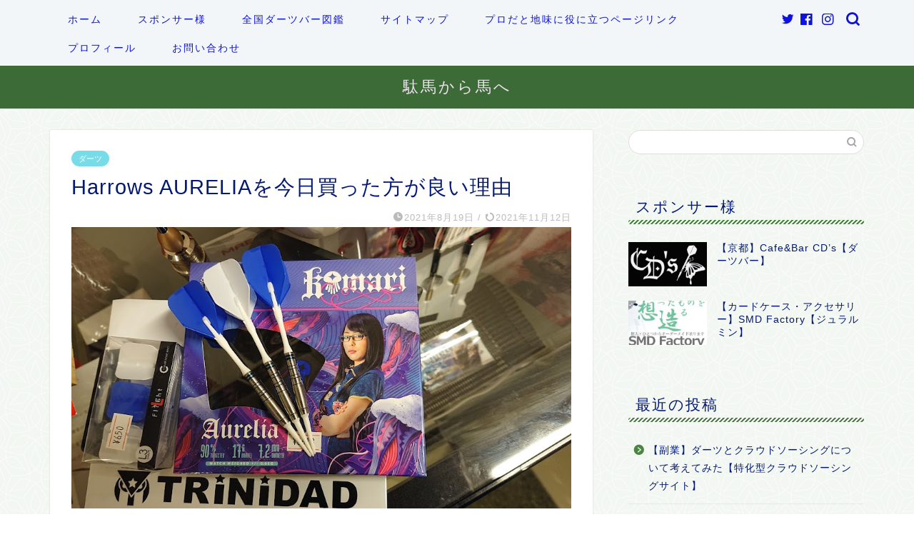

--- FILE ---
content_type: text/html; charset=utf-8
request_url: https://www.google.com/recaptcha/api2/aframe
body_size: -86
content:
<!DOCTYPE HTML><html><head><meta http-equiv="content-type" content="text/html; charset=UTF-8"></head><body><script nonce="FE7NClfaCh-_QiLqwMDOQQ">/** Anti-fraud and anti-abuse applications only. See google.com/recaptcha */ try{var clients={'sodar':'https://pagead2.googlesyndication.com/pagead/sodar?'};window.addEventListener("message",function(a){try{if(a.source===window.parent){var b=JSON.parse(a.data);var c=clients[b['id']];if(c){var d=document.createElement('img');d.src=c+b['params']+'&rc='+(localStorage.getItem("rc::a")?sessionStorage.getItem("rc::b"):"");window.document.body.appendChild(d);sessionStorage.setItem("rc::e",parseInt(sessionStorage.getItem("rc::e")||0)+1);localStorage.setItem("rc::h",'1769035929996');}}}catch(b){}});window.parent.postMessage("_grecaptcha_ready", "*");}catch(b){}</script></body></html>